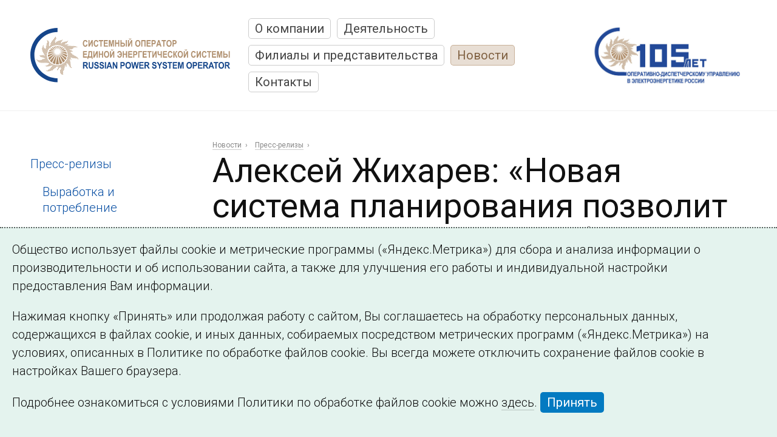

--- FILE ---
content_type: text/html; charset=utf-8
request_url: https://www.so-ups.ru/news/press-release/press-release-view/news/20988/
body_size: 9795
content:
<!DOCTYPE html>
<html lang="ru">
<head>

<meta charset="utf-8">
<!-- 
	This website is powered by TYPO3 - inspiring people to share!
	TYPO3 is a free open source Content Management Framework initially created by Kasper Skaarhoj and licensed under GNU/GPL.
	TYPO3 is copyright 1998-2019 of Kasper Skaarhoj. Extensions are copyright of their respective owners.
	Information and contribution at https://typo3.org/
-->

<base href="https://www.so-ups.ru/">
<link rel="shortcut icon" href="/fileadmin/templates/default/images/favicon.ico" type="image/vnd.microsoft.icon">

<meta name="generator" content="TYPO3 CMS">
<meta name="viewport" content="width=device-width">
<meta name="robots" content="index,follow">
<meta name="yandex-verification" content="926c9f895e673521">


<link rel="stylesheet" type="text/css" href="typo3temp/assets/css/9933758952.css?1605971499" media="all">
<link rel="stylesheet" type="text/css" href="typo3conf/ext/ms_cdugraph/Resources/Public/css/lib/Chart.min.css?1605968036" media="all">
<link rel="stylesheet" type="text/css" href="typo3conf/ext/ms_cdugraph/Resources/Public/css/graph.css?1605968032" media="all">
<link rel="stylesheet" type="text/css" href="fileadmin/templates/default/css/normalize-v1.css?1605969098" media="all">
<link rel="stylesheet" type="text/css" href="fileadmin/templates/default/css/colorbox/colorbox.css?1605969099" media="all">
<link rel="stylesheet" type="text/css" href="fileadmin/templates/default/css/commoncontent.css?1637352331" media="all">
<link rel="stylesheet" type="text/css" href="fileadmin/templates/default/css/structure.css?1607946320" media="all">
<link rel="stylesheet" type="text/css" href="fileadmin/templates/default/css/main.css?1745840953" media="all">
<link rel="stylesheet" type="text/css" href="fileadmin/templates/default/css/news.css?1738060343" media="all">
<link rel="stylesheet" type="text/css" href="fileadmin/templates/default/css/forms.css?1660030838" media="all">
<link rel="stylesheet" type="text/css" href="fileadmin/templates/default/css/special.css?1705406290" media="all">
<link rel="stylesheet" type="text/css" href="fileadmin/templates/default/css/override.css?1742899554" media="all">
<link rel="stylesheet" type="text/css" href="fileadmin/templates/default/css/temp.css?1605969098" media="all">
<link rel="stylesheet" type="text/css" href="fileadmin/templates/default/css/adaptive.css?1637322993" media="all">
<link rel="stylesheet" type="text/css" href="https://fonts.googleapis.com/css?family=Roboto:300,300italic,400,400italic,700,700italic,900&amp;subset=latin,cyrillic-ext" media="all">



<script src="fileadmin/templates/default/js/vendor/jquery-1.10.2.min.js?1605969100" type="text/javascript"></script>
<script src="typo3conf/ext/ms_cdugraph/Resources/Public/js/libs/Chart.min.js?1605968036" type="text/javascript"></script>
<script src="typo3conf/ext/ms_cdugraph/Resources/Public/js/libs/chartjs-plugin-annotation.js?1605968036" type="text/javascript"></script>
<!--[if lt IE 9]><script src="http://www.ms1.ru/cdn/html5shiv.min.js" type="text/javascript"></script><![endif]-->
<script src="fileadmin/templates/default/js/jquery.ms1-slider.js?1703517076" type="text/javascript"></script>
<script src="fileadmin/templates/default/js/ms-youtube.js?1636552404" type="text/javascript"></script>
<script src="fileadmin/templates/default/js/frequency.js?1605969098" type="text/javascript"></script>
<script src="fileadmin/templates/default/js/ms-cleave.js?1605969098" type="text/javascript"></script>
<script src="fileadmin/templates/default/js/vendor/js.cookie-2.2.0.min.js?1605969100" type="text/javascript"></script>
<script src="typo3temp/assets/js/bd4d1f63e4.js?1606045887" type="text/javascript"></script>


<title>Алексей Жихарев: «Новая система планирования позволит видеть, как меняется образ энергосистемы» | АО «Системный оператор Единой энергетической системы»</title><meta http-equiv="X-UA-Compatible" content="IE=edge">       
       <meta property="og:type" content="company" />
       <meta property="og:image" content="https://www.so-ups.ru/fileadmin/templates/img/fblogo.png" />
       <meta property="fb:app_id" content="104144733085167" />       
      <meta name="google-site-verification" content="GXSsi4ytpVEEpclIs_SAu9SnqqSG0geqLLRlurRmid0" />      <link rel="alternate" type="application/rss+xml" title="Главные новости СО ЕЭС" href="/?id=3427&type=333">
      <link rel="alternate" type="application/rss+xml" title="Новости энергетики" href="/?id=3432&type=333">
      <link rel="alternate" type="application/rss+xml" title="СДС СО ЕЭС" href="/?id=3429&type=333">
      <link rel="alternate" type="application/rss+xml" title="ИТ в Системном операторе" href="/?id=3430&type=333">
      <link rel="alternate" type="application/rss+xml" title="Сообщения о выработке и потреблении" href="/?id=3428&type=333">
      <link rel="alternate" type="application/rss+xml" title="Вакансии СО ЕЭС" href="/?id=3431&type=333">
      <link rel="subscriptions" type="text/x-opml" title="OPML" href="/news.opml" >
</head>
<body>

<!-- todo > grid conditions -->

<div id="main_wrap" class="container  default" page-uid="45">
  <header id="page-header">
    
<div class="logo"><a href="/"><img src="fileadmin/templates/default/images/logo-bilingua.svg" alt="АО «Системный оператор Единой энергетической системы»" /></a></div>
<div id="burger"><span class="burger-close"></span><div class="wrap"><div class="level"><h3 class="item"><a href="about/">О компании</a></h3><div class="level"><span class="item"><a href="100/">100 лет ОДУ</a></span></div><div class="level"><span class="item"><a href="about/management-structure/gms/">Структура управления</a></span></div><div class="level"><span class="item"><a href="about/identities/">Корпоративная символика</a></span></div><div class="level"><span class="item"><a href="about/hr/">Кадровая политика</a></span></div><div class="level"><span class="item"><a href="ptc/ptc-system/">Профессиональная подготовка</a></span></div><div class="level"><span class="item"><a href="about/energo-policy/">Энергетическая политика</a></span></div><div class="level"><span class="item"><a href="about/eco-policy/">Экологическая политика</a></span></div><div class="level"><span class="item"><a href="about/labor-protect-policy/">Политика в области охраны труда </a></span></div><div class="level"><span class="item"><a href="about/invest-program/">Инвестиционная программа</a></span></div><div class="level"><span class="item"><a href="about/innovative/">Инновационное развитие</a></span></div><div class="level"><span class="item"><a href="about/disclosure/">Раскрытие информации</a></span></div><div class="level"><span class="item"><a href="about/procurement/">Закупки</a></span></div><div class="level"><span class="item"><a href="about/non-core-assets/">Распоряжение непрофильными активами</a></span></div><div class="level"><span class="item"><a href="about/history/after-2002/">История</a></span></div><div class="level"><span class="item"><a href="corp-media/newspaper22/">Корпоративные СМИ</a></span></div><div class="level"><span class="item"><a href="about/library/">Библиотека</a></span></div><div class="level"><span class="item"><a href="about/against-corruption/">Антикоррупционная деятельность</a></span></div><div class="level"><span class="item"><a href="about/info-safe/">Защита информации</a></span></div><div class="level"><span class="item"><a href="about/udc/">Удостоверяющий центр</a></span></div></div><div class="level"><h3 class="item"><a href="functioning/">Деятельность</a></h3><div class="level"><span class="item"><a href="functioning/ups/ups2025/">ЭЭС России</a></span></div><div class="level"><span class="item"><a href="functioning/reliability/">Обеспечение надежного функционирования ЭЭС</a></span></div><div class="level"><span class="item"><a href="https://ppr.so-ups.ru/">Планирование развития энергосистем</a></span></div><div class="level"><span class="item"><a href="functioning/markets/">Оптовые рынки</a></span></div><div class="level"><span class="item"><a href="functioning/international/">Международная деятельность</a></span></div><div class="level"><span class="item"><a href="functioning/tech-disc/tech-disc2026/">Раскрытие информации субъектом рынка</a></span></div><div class="level"><span class="item"><a href="functioning/tech-base/">Технологические основы деятельности</a></span></div><div class="level"><span class="item"><a href="functioning/laws/">Нормативно-правовая база</a></span></div><div class="level"><span class="item"><a href="functioning/glossary/">Глоссарий</a></span></div><div class="level"><span class="item"><a href="functioning/events/anounce0/">Мероприятия</a></span></div></div><div class="level"><h3 class="item"><a href="structure/">Филиалы и представительства</a></h3><div class="level"><span class="item"><a href="odu-east/">ОДУ Востока</a></span></div><div class="level"><span class="item"><a href="structure/odu-siberia/">ОДУ Сибири</a></span></div><div class="level"><span class="item"><a href="odu-ural/">ОДУ Урала</a></span></div><div class="level"><span class="item"><a href="structure/odu-volga/">ОДУ Средней Волги</a></span></div><div class="level"><span class="item"><a href="structure/odu-south/">ОДУ Юга</a></span></div><div class="level"><span class="item"><a href="odu-center/">ОДУ Центра</a></span></div><div class="level"><span class="item"><a href="odu-northwest/">ОДУ Северо-Запада</a></span></div></div><div class="level"><h3 class="item"><a href="news/press-release/">Новости</a></h3><div class="level"><span class="item"><a href="news/press-release/">Пресс-релизы</a></span></div><div class="level"><span class="item"><a href="news/events/">События</a></span></div><div class="level"><span class="item"><a href="news/press/">СМИ о СО</a></span></div><div class="level"><span class="item"><a href="news/energy-news/">Новости энергетики</a></span></div><div class="level"><span class="item"><a href="memorial-day/">Этот день в истории</a></span></div><div class="level"><span class="item"><a href="redlines/">Страна и мир</a></span></div><div class="level"><span class="item"><a href="news/subscription/">Подписка на новости</a></span></div><div class="level"><span class="item"><a href="news/search-news/">Поиск по новостям</a></span></div></div><div class="level"><h3 class="item"><a href="contacts/cdu/">Контакты</a></h3><div class="level"><span class="item"><a href="contacts/cdu/">Исполнительный аппарат</a></span></div><div class="level"><span class="item"><a href="https://www.ntcees.ru">НТЦ ЕЭС</a></span></div><div class="level"><span class="item"><a href="https://www.ti-ees.ru/">Техническая инспекция ЕЭС</a></span></div><div class="level"><span class="item"><a href="contacts/edocs/">Электронный документооборот</a></span></div></div></div></div><span id="burger-toggle"></span><nav id="main-menu" class="main-menu"><span class="item" uid="3"><a href="about/" title="О компании">О компании</a></span><span class="item" uid="9"><a href="functioning/" title="Деятельность Системного оператора">Деятельность</a></span><span class="item" uid="64"><a href="structure/" title="Филиалы и представительства">Филиалы и представительства</a></span><span class="item active" uid="4"><a href="news/press-release/" title="Новости">Новости</a></span><span class="item" uid="6"><a href="contacts/cdu/" title="Контакты">Контакты</a></span></nav>
<div class="aside"><img src="/fileadmin/press/105let-logo.jpg" height="100px" /></div>
  </header>
  <div id="page-content" role="main" class="page-content inner gridpagets__2">
  

    
    <!-- content left -->  
    <section id="content-left">
      <nav class="submenu"><div class="level"><span class="item"><a href="news/press-release/">Пресс-релизы</a></span><div class="level"><span class="item"><a href="news/press-release/news-generation/">Выработка и потребление</a></span></div><div class="level"><span class="item"><a href="news-generation-max/">Максимумы</a></span></div></div><div class="level"><span class="item"><a href="news/events/">События</a></span></div><div class="level"><span class="item"><a href="news/press/">СМИ о СО</a></span></div><div class="level"><span class="item"><a href="news/energy-news/">Новости энергетики</a></span></div><div class="level"><span class="item"><a href="memorial-day/">Этот день в истории</a></span></div><div class="level"><span class="item"><a href="redlines/">Страна и мир</a></span></div><div class="level"><span class="item"><a href="news/subscription/">Подписка на новости</a></span></div><div class="level"><span class="item"><a href="news/search-news/">Поиск по новостям</a></span></div></nav>
    </section>
    

  <section id="content-all">
  
    <header id="content-header">
       <nav class="rootline"><span class="item"><a href="news/press-release/">Новости</a></span><span class="item"><a href="news/press-release/">Пресс-релизы</a></span></nav><h1 class="mainHeader long">Алексей Жихарев: «Новая система планирования позволит видеть, как меняется образ энергосистемы»</h1><nav class="pdaDirectory pda-show zzzexpandable">
    <!--span class="expandable-toggle">Меню раздела</span--></nav>
    </header>

    <!-- image -->
      
  

    <!-- image -->    

    <section id="content-main" class="content-flex">
      <!-- normal -->    
        
  <!--TYPO3SEARCH_begin-->
  <section id="content-normal"><div class="ce ctype-header" id="c22245">

<header class="ce-header layout-3 align- "><h3 class="header">Пресс-релиз</h3></header>	



</div><div class="ce ctype-list" id="c15536">

<div class="news single layout-"><div class="header"><span class="date">
          17.02.2023 11:21

        </span></div><!-- image main --><!-- files and links --><!-- main text --><div class="news-text-wrap"><p><em>Директор Ассоциации развития возобновляемой энергетики считает перемены в системе перспективного планирования энергетической отрасли России&nbsp; назревшими и своевременными, позволяющими учитывать актуальные тренды. </em></p><p>Видеокомментарий Алексея Жихарева о новой системе перспективного планирования в энергетике продолжает видеопроект Системного оператора <a href="https://rutube.ru/plst/252916/" target="_blank">«Будущее энергосистемы – наша работа»</a>.</p><p>Директор Ассоциации развития возобновляемой энергетики отмечает, что изменения в системе планирования развития отрасли и вопрос создания единого центра компетенций обсуждались длительное время. Передача Системному оператору функций долгосрочного планирования позволит учитывать инновационные и технологические тренды, изменения в объемах и структуре потребления. Это даст понимание всем субъектам энергетики того, как в целом меняется образ Единой энергосистемы.</p><p>«Хотелось бы, чтобы эта новация привела нас к такому видению, чтобы мы могли на долгосрочном горизонте принимать правильные инвестиционные решения, не допускать переплаты за инфраструктуру и электроэнергию,&nbsp; не создавать дефицитных условий работы энергосистемы, проще говоря – держать ее в балансе», – подчеркнул <strong>Алексей Жихарев</strong>.</p><p>Полную версию видеокомментария директора Ассоциации развития возобновляемой энергетики, а также все комментарии проекта смотрите на официальных <a href="https://www.youtube.com/watch?v=J0v5p2JrtyM" target="_blank">Youtube-</a> и <a href="https://rutube.ru/video/2524749e9f87c1227a8076537c8b1c1c/" target="_blank">Rutube-</a>каналах АО «СО ЕЭС».</p></div><!-- image gallery --><!-- ms_usable html --><!-- content elements --><!-- related things --><div class="news-related-wrap"><!-- Related news records --><div class="news-related news-related-news news-list bg"><h3>Связанные публикации</h3><div class="news-item"><span class="date">28.02.2023 09:27
</span><p class="news-related-title"><a title="Кимал Юсупов: централизация планирования в отрасли позволит оценить масштабы ввода ВИЭ и их место и роль в энергосистеме" href="news/press-release/press-release-view/news/21048/">
          Кимал Юсупов: централизация планирования в отрасли позволит оценить масштабы ввода ВИЭ и их место и роль в энергосистеме
          </a></p></div><div class="news-item"><span class="date">22.02.2023 10:05
</span><p class="news-related-title"><a title="Василий Зубакин: «Мы возвращаемся к хорошему плановому порядку»" href="news/press-release/press-release-view/news/21021/">
          Василий Зубакин: «Мы возвращаемся к хорошему плановому порядку»
          </a></p></div><div class="news-item"><span class="date">01.02.2023 15:18
</span><p class="news-related-title"><a title="Александра Панина: «Для принятия стратегических решений в отрасли важно иметь единого государственного планировщика энергосистемы»" href="news/press-release/press-release-view/news/20842/">
          Александра Панина: «Для принятия стратегических решений в отрасли важно иметь единого государственного планировщика энергосистемы»
          </a></p></div><div class="news-item"><span class="date">30.01.2023 16:37
</span><p class="news-related-title"><a title="Валерий Селезнев: «Только Системный оператор видит комплексную картину – и спрос, и предложение, и техприсоединения»" href="news/press-release/press-release-view/news/20818/">
          Валерий Селезнев: «Только Системный оператор видит комплексную картину – и спрос, и предложение, и техприсоединения»
          </a></p></div><div class="news-item"><span class="date">27.01.2023 14:30
</span><p class="news-related-title"><a title="Федор Опадчий: «Система планирования в электроэнергетике становится прозрачнее, а процесс планирования – технологичнее»" href="news/press-release/press-release-view/news/20799/">
          Федор Опадчий: «Система планирования в электроэнергетике становится прозрачнее, а процесс планирования – технологичнее»
          </a></p></div><div class="news-item"><span class="date">26.01.2023 13:09
</span><p class="news-related-title"><a title="Павел Сниккарс: «Новая система планирования в отрасли позволит выбирать более оптимальные технические и экономические решения»" href="news/press-release/press-release-view/news/20783/">
          Павел Сниккарс: «Новая система планирования в отрасли позволит выбирать более оптимальные технические и экономические решения»
          </a></p></div></div></div><!-- Back Link --><div class="news-backlink-wrap"><a class="button gray" href="news/press-release/">
            ← Все публикации
          </a></div></div>	



</div>

<hr>	





	





<div class="news-subscribe"><a href="news/subscription/" title="Подписка на новости сайта ОАО «СО ЕЭС»" class="button gray">Подписаться на новости</a></div>	



</section>
  <!--TYPO3SEARCH_end-->

      <!-- normal -->
    
      
        <!-- right -->
        
  

        <!-- right -->
          
    </section>
    
    <!-- bottom -->    
      
    <!-- bottom -->
    
    
    
    
    </section>
    
  </div>

  <footer id="page-footer">
      <div class="general"><div class="copyright">©2005–2026 АО «СО ЕЭС»</div><div class="address"><nav class="footer menu"><span class="item"><a href="structure/">Филиалы и представительства</a></span><span class="item"><a href="responsibility/">Использование информации</a></span><span class="item"><a href="ptc/ptc-org/general/">Сведения об образовательной организации</a></span></nav></div></div><div class="bottom">      <a href="https://www.go15.org/" style="margin:0;" class="go-15" target="_blank"><img src="fileadmin/templates/default/images/logo-go15.svg" /></a> <div style="flex-grow:1;"></div><div class="social">      <a href="https://dzen.ru/systemoperator" target="_blank"><img src="fileadmin/templates/default/images/ico-dzen.svg" /></a>
      <a href="https://vk.com/so_ups_official" target="_blank"><img src="fileadmin/templates/default/images/ico-vk.svg" /></a>
      <a href="https://rutube.ru/channel/24096838/" target="_blank"><img src="fileadmin/templates/default/images/ico-rutube.svg" /></a>
      <a href="https://max.ru/so_ups_official" target="_blank"><img src="fileadmin/templates/default/images/ico-max.svg" /></a>
      <a href="https://t.me/so_ups_official" target="_blank"><img src="fileadmin/templates/default/images/ico-telegram.svg" /></a></div></div>

  </footer>

</div>  <div id="cookieagreement" class="ms_cookies_show ms_flash">
    <div class="wrap">
      <div><p>Общество использует файлы cookie и метрические программы («Яндекс.Метрика») для сбора и анализа информации о производительности и об использовании сайта, а также для улучшения его работы и индивидуальной настройки предоставления Вам информации.</p><p>Нажимая кнопку «Принять» или продолжая работу с сайтом, Вы соглашаетесь на обработку персональных данных, содержащихся в файлах cookie, и иных данных, собираемых посредством метрических программ («Яндекс.Метрика») на условиях, описанных в Политике по обработке файлов cookie. Вы всегда можете отключить сохранение файлов cookie в настройках Вашего браузера.</p><p>Подробнее ознакомиться с условиями Политики по обработке файлов cookie можно <a href="/fileadmin/files/company/cgovernance/specifications/Cookie_Processing_Policy.pdf" target="_blank">здесь</a>. <span class="button solid overlay-close">Принять</span></p></div>
    </div>
  </div><!-- Yandex.Metrika counter -->
<script type="text/javascript" >
   (function(m,e,t,r,i,k,a){m[i]=m[i]||function(){(m[i].a=m[i].a||[]).push(arguments)};
   m[i].l=1*new Date();k=e.createElement(t),a=e.getElementsByTagName(t)[0],k.async=1,k.src=r,a.parentNode.insertBefore(k,a)})
   (window, document, "script", "https://mc.yandex.ru/metrika/tag.js", "ym");
   ym(73267012, "init", {
        clickmap:true,
        trackLinks:true,
        accurateTrackBounce:true,
        webvisor:false
   });
</script>
<noscript><div><img src="https://mc.yandex.ru/watch/73267012" style="position:absolute; left:-9999px;" alt="" /></div></noscript>
<!-- /Yandex.Metrika counter -->

<script src="typo3conf/ext/ms_cdugraph/Resources/Public/js/graph.js?1698317084" type="text/javascript"></script>
<script src="fileadmin/templates/default/js/vendor/jquery.colorbox.min.js?1605969100" type="text/javascript"></script>
<script src="fileadmin/templates/default/js/vendor/jquery.colorbox-ru.js?1605969100" type="text/javascript"></script>
<script src="fileadmin/templates/default/js/vendor/spin-1.2.7.min.js?1605969100" type="text/javascript"></script>
<script src="fileadmin/templates/default/js/main.js?1745841049" type="text/javascript"></script>


</body>
</html>

--- FILE ---
content_type: text/css
request_url: https://www.so-ups.ru/fileadmin/templates/default/css/special.css?1705406290
body_size: 2365
content:
                /* so-ups frequency */
#page-header .frequency {
  position:relative;
  overflow:hidden;
  
  flex: 0 0 auto;
  width:130px;
  padding:0 10px;
  
  font-size:12px;
  font-weight:400;
  color:#888;
}

#page-header .frequency #freq_value {
  font-size:33px;
  font-weight:bold;
  color:#094fa3;
}

                /* so-ups graphs */
.tx_mscdu_graph canvas.chart {
  margin:0 0 35px;
}

.tx_mscdu_graph table {
  font-size:14px;
  font-weight:300;
  margin:0 0 10px;
}

.tx_mscdu_graph table th {
  font-weight:500;
}

.tx_mscdu_graph .download-links {
  margin:0 0 35px;
  font-size:14px;
  color:#888;
}

.tx_mscdu_graph .download-links a {
  display:inline-block;
  margin-right: 0.8em;
}


.tx_mscdu_graph form.graph-controls {
  font-size:14px;
  margin: 0 0 35px;
}

.tx_mscdu_graph form.graph-controls select {margin-right:0.5em;}
.tx_mscdu_graph form.graph-controls select {padding:0.5em;}

.tx_mscdu_graph form.graph-controls div.input.inline {
  display:inline-block;
  width:200px;
  margin-right:0.5em;
  vertical-align:top;
}

.tx_mscdu_graph form.graph-controls div.input.inline input {margin-bottom:0;}

                /* ms1 action map */
  
.action-map {
  position:relative;
  z-index:2;
}

.action-map__image {
  position: absolute;
  top: 0;
  left: 0;
  z-index: 100;
}

.action-map__layer {
  position: absolute;
  top: 0;
  left: 0;
  z-index: 10;
}

.action-map__labels {
  position: absolute;
  top: 0;
  left: 0;
  z-index: 120;
  
  font-size:14px;
}

.action-map__labels span {
  position: absolute;
}

.action-map__labels a {
    font-weight: 600;
    color: #fff !important;
    white-space: nowrap;
    border: none !important;
    text-decoration: none !important;
    text-shadow:0 0 4px #000;
}

.action-map__labels a br {line-height:0; }

.action-map__labels a:hover, .action-map__labels a.hover {
    color: #fff !important;
}

.action-map__labels a.active {
  color: #000 !important;
  text-shadow: 0px 0px 2px orange;
}



.action-map.right, .action-map.right .action-map__image, .action-map.right .action-map__layer {left:auto; right:0;}
.action-map.right {text-align:right;}


/* peretoki special styles */

#oesmap .action-map__labels {
  font-size:12px;
  line-height:1.1;
  font-weight:400;
  text-shadow: 0px 0px 2px #fff;
}


#oes-info {
  margin-bottom: 25px;
  /*padding: 20px 20px 10px;
  border: 1px solid #efefef;
  margin-top: 10px;
  background: #f2f3f4;*/
  padding-bottom: 10px;
  border-bottom: solid 1px #eee;
  font-size:16px;  
}

#oes-info strong {
  color: #000;
  font-weight:400;
}

#oes-info h3 {margin-top:0;}
#oes-info h4 {font-size: 1em; font-color: #888; font-weight: normal; font-style: normal; margin-bottom:0.5em;}

#oes-info span {font-size: 13px; font-weight: bold; white-space: nowrap;}
#oes-info span.demension {color: #888; font-weight: normal;}
#oes-info .negative {color: #c00;}
#oes-info .positive {color: #006621;}
#oes-info .cosumption .positive {color: #c00;}
#oes-info p {margin-bottom: 0.5em} 
#oes-info ul.production-source li:before {
  display:none;
}
#oes-info ul.production-source li {
  padding-left: 18px;
  background: url(../images/ico-tec.png) 3px 50% no-repeat;
}

#oes-info ul.production-source li.ges {background-image: url(../images/ico-ges.png)}
#oes-info ul.production-source li.aes {background-image: url(../images/ico-aes.png)}
#oes-info ul.production-source li.ves {background-image: url(../images/ico-ves.png)}
#oes-info ul.production-source li.ses {background-image: url(../images/ico-ses.png)}
#oes-info ul.production-source li.epp {background-image: url(../images/ico-epp.png)}

#oes-info p.oes {
padding-left: 24px;
min-height: 18px;
background: url(../images/flag/ru.png) no-repeat 0 4px;
}

#oes-info p.country {
padding-left: 24px;
min-height: 18px;
background: url(../images/flag/am.png) no-repeat 0 4px;
}

#oes-info p.country.ee {background-image: url(../images/flag/ee.png);}
#oes-info p.country.lv {background-image: url(../images/flag/lv.png);}
#oes-info p.country.lt {background-image: url(../images/flag/lt.png);}
#oes-info p.country.by {background-image: url(../images/flag/by.png);}
#oes-info p.country.fi {background-image: url(../images/flag/fi.png);}
#oes-info p.country.no {background-image: url(../images/flag/no.png);}
#oes-info p.country.kz {background-image: url(../images/flag/kz.png);}
#oes-info p.country.by {background-image: url(../images/flag/by.png);}
#oes-info p.country.az {background-image: url(../images/flag/az.png);}
#oes-info p.country.ge {background-image: url(../images/flag/ge.png);}
#oes-info p.country.uo {background-image: url(../images/flag/uo.png);}
#oes-info p.country.ah {background-image: url(../images/flag/ah.png);}
#oes-info p.country.mn {background-image: url(../images/flag/mn.png);}
#oes-info p.country.cn {background-image: url(../images/flag/cn.png);}
#oes-info p.country.ua {background-image: url(../images/flag/ua.png);}


                /*  NEWS HISTORY DAY  */
                
.historyDay-ban {
/*   background:#f2f3f4; */
  position:relative;
  overflow:hidden;
  margin:0 0 35px;
  padding:20px;
  padding-right:140px;
  background: url(../images/historyday-bg2.png) #e3f1f9 100% 0 no-repeat  
}                

.historyDay-ban .news.list .item h3 {
  font-size:1rem;
  font-weight:300;
}

.historyday-todayheader {
  position:relative;
  overflow:hidden;
  margin:0 0 1em;
  
  padding: 5px 10px 5px 55px;
  min-height:55px;
}

.historyday-todayheader .title {
  text-transform:uppercase;
  font-weight:400;
  color: #094fa3;
  line-height:45px;
}

                
.date-calendar_icon {
  display: block;
  box-sizing:content-box;
  vertical-align: top;
  position: absolute;
  top:8px;
  top: 4px;
  left:0;

  width: 25px;
  height: 15px;
  padding: 5px;
  margin:0;
  
  border-width: 20px 2px 2px;
  border-style:solid;
  border-color:#094fa3;
  text-align:center;
}

.news.list .item .date-calendar_icon + h3.news-title  {
   min-height:2em;
   padding-left:60px;
}



.date-calendar_icon span.month {
  display:block;
  margin: 0;
  margin-top: -18px;
  margin-bottom: 0px;
  font-size: 9px;
  line-height:1;
  text-transform:uppercase;
  font-weight: bold;
  letter-spacing: 0.4px;
  color:#fff;
}

.date-calendar_icon span.day {
  font-weight:normal;
  font-size:16px;
  line-height:1; 
  color:#094fa3;
}

/* news layout-historyDay  */
.news.list > .item.with-date-calendar_icon {
  padding: 5px 10px 5px 55px;
  min-height:55px;
}

.news.list.layout-historyDay > .item h3 a {
  border-bottom: 1px solid rgba(0,0,0,0.2); 
}
